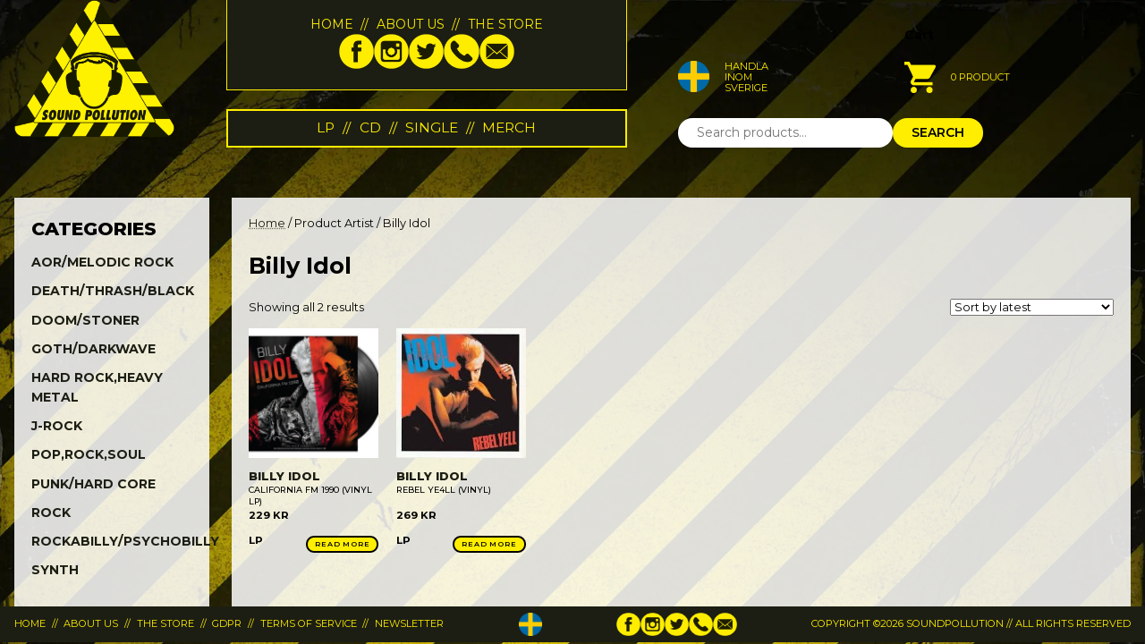

--- FILE ---
content_type: text/html; charset=UTF-8
request_url: https://soundpollution.net/artist/billy-idol/
body_size: 13666
content:
<!doctype html>
<html lang="en-US">
<head>
    <meta charset="UTF-8">
	<meta name="viewport" content="width=device-width, initial-scale=1">
    <link rel="preconnect" href="https://fonts.googleapis.com">
    <link rel="preconnect" href="https://fonts.gstatic.com" crossorigin>
    <link href="https://fonts.googleapis.com/css2?family=Montserrat:ital,wght@0,100;0,200;0,300;0,400;0,500;0,600;0,700;0,800;0,900;1,100;1,200;1,300;1,400;1,500;1,600;1,700;1,800;1,900&display=swap" rel="stylesheet">
    <meta name='robots' content='index, follow, max-image-preview:large, max-snippet:-1, max-video-preview:-1' />

	<!-- This site is optimized with the Yoast SEO plugin v26.8 - https://yoast.com/product/yoast-seo-wordpress/ -->
	<title>Billy Idol Archives - Webshop - Sound Pollution</title>
	<link rel="canonical" href="https://soundpollution.net/artist/billy-idol/" />
	<meta property="og:locale" content="en_US" />
	<meta property="og:type" content="article" />
	<meta property="og:title" content="Billy Idol Archives - Webshop - Sound Pollution" />
	<meta property="og:url" content="https://soundpollution.net/artist/billy-idol/" />
	<meta property="og:site_name" content="Webshop - Sound Pollution" />
	<meta property="og:image" content="https://soundpollution.net/wp-content/uploads/2023/04/sp-logo.png" />
	<meta property="og:image:width" content="600" />
	<meta property="og:image:height" content="513" />
	<meta property="og:image:type" content="image/png" />
	<meta name="twitter:card" content="summary_large_image" />
	<meta name="twitter:site" content="@soundpollution1" />
	<script type="application/ld+json" class="yoast-schema-graph">{"@context":"https://schema.org","@graph":[{"@type":"CollectionPage","@id":"https://soundpollution.net/artist/billy-idol/","url":"https://soundpollution.net/artist/billy-idol/","name":"Billy Idol Archives - Webshop - Sound Pollution","isPartOf":{"@id":"https://soundpollution.net/#website"},"primaryImageOfPage":{"@id":"https://soundpollution.net/artist/billy-idol/#primaryimage"},"image":{"@id":"https://soundpollution.net/artist/billy-idol/#primaryimage"},"thumbnailUrl":"https://soundpollution.net/wp-content/uploads/2025/06/CL91488.jpg","breadcrumb":{"@id":"https://soundpollution.net/artist/billy-idol/#breadcrumb"},"inLanguage":"en-US"},{"@type":"ImageObject","inLanguage":"en-US","@id":"https://soundpollution.net/artist/billy-idol/#primaryimage","url":"https://soundpollution.net/wp-content/uploads/2025/06/CL91488.jpg","contentUrl":"https://soundpollution.net/wp-content/uploads/2025/06/CL91488.jpg","width":500,"height":375},{"@type":"BreadcrumbList","@id":"https://soundpollution.net/artist/billy-idol/#breadcrumb","itemListElement":[{"@type":"ListItem","position":1,"name":"Home","item":"https://soundpollution.net/"},{"@type":"ListItem","position":2,"name":"Billy Idol"}]},{"@type":"WebSite","@id":"https://soundpollution.net/#website","url":"https://soundpollution.net/","name":"Sound Pollution, Webshop","description":"Your hard music webshop","publisher":{"@id":"https://soundpollution.net/#organization"},"alternateName":"Sound Pollution","potentialAction":[{"@type":"SearchAction","target":{"@type":"EntryPoint","urlTemplate":"https://soundpollution.net/?s={search_term_string}"},"query-input":{"@type":"PropertyValueSpecification","valueRequired":true,"valueName":"search_term_string"}}],"inLanguage":"en-US"},{"@type":"Organization","@id":"https://soundpollution.net/#organization","name":"Webshop - Sound Pollution, Your Hard Music Store","alternateName":"Sound Pollution","url":"https://soundpollution.net/","logo":{"@type":"ImageObject","inLanguage":"en-US","@id":"https://soundpollution.net/#/schema/logo/image/","url":"https://test.soundpollution.net/wp-content/uploads/2023/04/sp-logo.png","contentUrl":"https://test.soundpollution.net/wp-content/uploads/2023/04/sp-logo.png","width":600,"height":513,"caption":"Webshop - Sound Pollution, Your Hard Music Store"},"image":{"@id":"https://soundpollution.net/#/schema/logo/image/"},"sameAs":["https://www.facebook.com/soundpollution","https://x.com/soundpollution1","https://www.instagram.com/soundpollutionstore/"]}]}</script>
	<!-- / Yoast SEO plugin. -->


<script type="3fc997112fbe20d571978f67-application/javascript" id='pys-version-script'>console.log('PixelYourSite Free version 11.1.5.2');</script>
<link rel="alternate" type="application/rss+xml" title="Webshop - Sound Pollution &raquo; Billy Idol Artist Feed" href="https://soundpollution.net/artist/billy-idol/feed/" />
<style id='wp-img-auto-sizes-contain-inline-css'>
img:is([sizes=auto i],[sizes^="auto," i]){contain-intrinsic-size:3000px 1500px}
/*# sourceURL=wp-img-auto-sizes-contain-inline-css */
</style>
<link rel='stylesheet' id='font-awesome-css' href='https://soundpollution.net/wp-content/plugins/woocommerce-ajax-filters/berocket/assets/css/font-awesome.min.css?ver=6.9' media='all' />
<link rel='stylesheet' id='berocket_aapf_widget-style-css' href='https://soundpollution.net/wp-content/plugins/woocommerce-ajax-filters/assets/frontend/css/fullmain.min.css?ver=3.1.9.6' media='all' />
<style id='wp-emoji-styles-inline-css'>

	img.wp-smiley, img.emoji {
		display: inline !important;
		border: none !important;
		box-shadow: none !important;
		height: 1em !important;
		width: 1em !important;
		margin: 0 0.07em !important;
		vertical-align: -0.1em !important;
		background: none !important;
		padding: 0 !important;
	}
/*# sourceURL=wp-emoji-styles-inline-css */
</style>
<style id='wp-block-library-inline-css'>
:root{--wp-block-synced-color:#7a00df;--wp-block-synced-color--rgb:122,0,223;--wp-bound-block-color:var(--wp-block-synced-color);--wp-editor-canvas-background:#ddd;--wp-admin-theme-color:#007cba;--wp-admin-theme-color--rgb:0,124,186;--wp-admin-theme-color-darker-10:#006ba1;--wp-admin-theme-color-darker-10--rgb:0,107,160.5;--wp-admin-theme-color-darker-20:#005a87;--wp-admin-theme-color-darker-20--rgb:0,90,135;--wp-admin-border-width-focus:2px}@media (min-resolution:192dpi){:root{--wp-admin-border-width-focus:1.5px}}.wp-element-button{cursor:pointer}:root .has-very-light-gray-background-color{background-color:#eee}:root .has-very-dark-gray-background-color{background-color:#313131}:root .has-very-light-gray-color{color:#eee}:root .has-very-dark-gray-color{color:#313131}:root .has-vivid-green-cyan-to-vivid-cyan-blue-gradient-background{background:linear-gradient(135deg,#00d084,#0693e3)}:root .has-purple-crush-gradient-background{background:linear-gradient(135deg,#34e2e4,#4721fb 50%,#ab1dfe)}:root .has-hazy-dawn-gradient-background{background:linear-gradient(135deg,#faaca8,#dad0ec)}:root .has-subdued-olive-gradient-background{background:linear-gradient(135deg,#fafae1,#67a671)}:root .has-atomic-cream-gradient-background{background:linear-gradient(135deg,#fdd79a,#004a59)}:root .has-nightshade-gradient-background{background:linear-gradient(135deg,#330968,#31cdcf)}:root .has-midnight-gradient-background{background:linear-gradient(135deg,#020381,#2874fc)}:root{--wp--preset--font-size--normal:16px;--wp--preset--font-size--huge:42px}.has-regular-font-size{font-size:1em}.has-larger-font-size{font-size:2.625em}.has-normal-font-size{font-size:var(--wp--preset--font-size--normal)}.has-huge-font-size{font-size:var(--wp--preset--font-size--huge)}.has-text-align-center{text-align:center}.has-text-align-left{text-align:left}.has-text-align-right{text-align:right}.has-fit-text{white-space:nowrap!important}#end-resizable-editor-section{display:none}.aligncenter{clear:both}.items-justified-left{justify-content:flex-start}.items-justified-center{justify-content:center}.items-justified-right{justify-content:flex-end}.items-justified-space-between{justify-content:space-between}.screen-reader-text{border:0;clip-path:inset(50%);height:1px;margin:-1px;overflow:hidden;padding:0;position:absolute;width:1px;word-wrap:normal!important}.screen-reader-text:focus{background-color:#ddd;clip-path:none;color:#444;display:block;font-size:1em;height:auto;left:5px;line-height:normal;padding:15px 23px 14px;text-decoration:none;top:5px;width:auto;z-index:100000}html :where(.has-border-color){border-style:solid}html :where([style*=border-top-color]){border-top-style:solid}html :where([style*=border-right-color]){border-right-style:solid}html :where([style*=border-bottom-color]){border-bottom-style:solid}html :where([style*=border-left-color]){border-left-style:solid}html :where([style*=border-width]){border-style:solid}html :where([style*=border-top-width]){border-top-style:solid}html :where([style*=border-right-width]){border-right-style:solid}html :where([style*=border-bottom-width]){border-bottom-style:solid}html :where([style*=border-left-width]){border-left-style:solid}html :where(img[class*=wp-image-]){height:auto;max-width:100%}:where(figure){margin:0 0 1em}html :where(.is-position-sticky){--wp-admin--admin-bar--position-offset:var(--wp-admin--admin-bar--height,0px)}@media screen and (max-width:600px){html :where(.is-position-sticky){--wp-admin--admin-bar--position-offset:0px}}

/*# sourceURL=wp-block-library-inline-css */
</style><link rel='stylesheet' id='wc-blocks-style-css' href='https://soundpollution.net/wp-content/plugins/woocommerce/assets/client/blocks/wc-blocks.css?ver=wc-10.4.3' media='all' />
<style id='global-styles-inline-css'>
:root{--wp--preset--aspect-ratio--square: 1;--wp--preset--aspect-ratio--4-3: 4/3;--wp--preset--aspect-ratio--3-4: 3/4;--wp--preset--aspect-ratio--3-2: 3/2;--wp--preset--aspect-ratio--2-3: 2/3;--wp--preset--aspect-ratio--16-9: 16/9;--wp--preset--aspect-ratio--9-16: 9/16;--wp--preset--color--black: #000000;--wp--preset--color--cyan-bluish-gray: #abb8c3;--wp--preset--color--white: #ffffff;--wp--preset--color--pale-pink: #f78da7;--wp--preset--color--vivid-red: #cf2e2e;--wp--preset--color--luminous-vivid-orange: #ff6900;--wp--preset--color--luminous-vivid-amber: #fcb900;--wp--preset--color--light-green-cyan: #7bdcb5;--wp--preset--color--vivid-green-cyan: #00d084;--wp--preset--color--pale-cyan-blue: #8ed1fc;--wp--preset--color--vivid-cyan-blue: #0693e3;--wp--preset--color--vivid-purple: #9b51e0;--wp--preset--gradient--vivid-cyan-blue-to-vivid-purple: linear-gradient(135deg,rgb(6,147,227) 0%,rgb(155,81,224) 100%);--wp--preset--gradient--light-green-cyan-to-vivid-green-cyan: linear-gradient(135deg,rgb(122,220,180) 0%,rgb(0,208,130) 100%);--wp--preset--gradient--luminous-vivid-amber-to-luminous-vivid-orange: linear-gradient(135deg,rgb(252,185,0) 0%,rgb(255,105,0) 100%);--wp--preset--gradient--luminous-vivid-orange-to-vivid-red: linear-gradient(135deg,rgb(255,105,0) 0%,rgb(207,46,46) 100%);--wp--preset--gradient--very-light-gray-to-cyan-bluish-gray: linear-gradient(135deg,rgb(238,238,238) 0%,rgb(169,184,195) 100%);--wp--preset--gradient--cool-to-warm-spectrum: linear-gradient(135deg,rgb(74,234,220) 0%,rgb(151,120,209) 20%,rgb(207,42,186) 40%,rgb(238,44,130) 60%,rgb(251,105,98) 80%,rgb(254,248,76) 100%);--wp--preset--gradient--blush-light-purple: linear-gradient(135deg,rgb(255,206,236) 0%,rgb(152,150,240) 100%);--wp--preset--gradient--blush-bordeaux: linear-gradient(135deg,rgb(254,205,165) 0%,rgb(254,45,45) 50%,rgb(107,0,62) 100%);--wp--preset--gradient--luminous-dusk: linear-gradient(135deg,rgb(255,203,112) 0%,rgb(199,81,192) 50%,rgb(65,88,208) 100%);--wp--preset--gradient--pale-ocean: linear-gradient(135deg,rgb(255,245,203) 0%,rgb(182,227,212) 50%,rgb(51,167,181) 100%);--wp--preset--gradient--electric-grass: linear-gradient(135deg,rgb(202,248,128) 0%,rgb(113,206,126) 100%);--wp--preset--gradient--midnight: linear-gradient(135deg,rgb(2,3,129) 0%,rgb(40,116,252) 100%);--wp--preset--font-size--small: 13px;--wp--preset--font-size--medium: 20px;--wp--preset--font-size--large: 36px;--wp--preset--font-size--x-large: 42px;--wp--preset--spacing--20: 0.44rem;--wp--preset--spacing--30: 0.67rem;--wp--preset--spacing--40: 1rem;--wp--preset--spacing--50: 1.5rem;--wp--preset--spacing--60: 2.25rem;--wp--preset--spacing--70: 3.38rem;--wp--preset--spacing--80: 5.06rem;--wp--preset--shadow--natural: 6px 6px 9px rgba(0, 0, 0, 0.2);--wp--preset--shadow--deep: 12px 12px 50px rgba(0, 0, 0, 0.4);--wp--preset--shadow--sharp: 6px 6px 0px rgba(0, 0, 0, 0.2);--wp--preset--shadow--outlined: 6px 6px 0px -3px rgb(255, 255, 255), 6px 6px rgb(0, 0, 0);--wp--preset--shadow--crisp: 6px 6px 0px rgb(0, 0, 0);}:where(.is-layout-flex){gap: 0.5em;}:where(.is-layout-grid){gap: 0.5em;}body .is-layout-flex{display: flex;}.is-layout-flex{flex-wrap: wrap;align-items: center;}.is-layout-flex > :is(*, div){margin: 0;}body .is-layout-grid{display: grid;}.is-layout-grid > :is(*, div){margin: 0;}:where(.wp-block-columns.is-layout-flex){gap: 2em;}:where(.wp-block-columns.is-layout-grid){gap: 2em;}:where(.wp-block-post-template.is-layout-flex){gap: 1.25em;}:where(.wp-block-post-template.is-layout-grid){gap: 1.25em;}.has-black-color{color: var(--wp--preset--color--black) !important;}.has-cyan-bluish-gray-color{color: var(--wp--preset--color--cyan-bluish-gray) !important;}.has-white-color{color: var(--wp--preset--color--white) !important;}.has-pale-pink-color{color: var(--wp--preset--color--pale-pink) !important;}.has-vivid-red-color{color: var(--wp--preset--color--vivid-red) !important;}.has-luminous-vivid-orange-color{color: var(--wp--preset--color--luminous-vivid-orange) !important;}.has-luminous-vivid-amber-color{color: var(--wp--preset--color--luminous-vivid-amber) !important;}.has-light-green-cyan-color{color: var(--wp--preset--color--light-green-cyan) !important;}.has-vivid-green-cyan-color{color: var(--wp--preset--color--vivid-green-cyan) !important;}.has-pale-cyan-blue-color{color: var(--wp--preset--color--pale-cyan-blue) !important;}.has-vivid-cyan-blue-color{color: var(--wp--preset--color--vivid-cyan-blue) !important;}.has-vivid-purple-color{color: var(--wp--preset--color--vivid-purple) !important;}.has-black-background-color{background-color: var(--wp--preset--color--black) !important;}.has-cyan-bluish-gray-background-color{background-color: var(--wp--preset--color--cyan-bluish-gray) !important;}.has-white-background-color{background-color: var(--wp--preset--color--white) !important;}.has-pale-pink-background-color{background-color: var(--wp--preset--color--pale-pink) !important;}.has-vivid-red-background-color{background-color: var(--wp--preset--color--vivid-red) !important;}.has-luminous-vivid-orange-background-color{background-color: var(--wp--preset--color--luminous-vivid-orange) !important;}.has-luminous-vivid-amber-background-color{background-color: var(--wp--preset--color--luminous-vivid-amber) !important;}.has-light-green-cyan-background-color{background-color: var(--wp--preset--color--light-green-cyan) !important;}.has-vivid-green-cyan-background-color{background-color: var(--wp--preset--color--vivid-green-cyan) !important;}.has-pale-cyan-blue-background-color{background-color: var(--wp--preset--color--pale-cyan-blue) !important;}.has-vivid-cyan-blue-background-color{background-color: var(--wp--preset--color--vivid-cyan-blue) !important;}.has-vivid-purple-background-color{background-color: var(--wp--preset--color--vivid-purple) !important;}.has-black-border-color{border-color: var(--wp--preset--color--black) !important;}.has-cyan-bluish-gray-border-color{border-color: var(--wp--preset--color--cyan-bluish-gray) !important;}.has-white-border-color{border-color: var(--wp--preset--color--white) !important;}.has-pale-pink-border-color{border-color: var(--wp--preset--color--pale-pink) !important;}.has-vivid-red-border-color{border-color: var(--wp--preset--color--vivid-red) !important;}.has-luminous-vivid-orange-border-color{border-color: var(--wp--preset--color--luminous-vivid-orange) !important;}.has-luminous-vivid-amber-border-color{border-color: var(--wp--preset--color--luminous-vivid-amber) !important;}.has-light-green-cyan-border-color{border-color: var(--wp--preset--color--light-green-cyan) !important;}.has-vivid-green-cyan-border-color{border-color: var(--wp--preset--color--vivid-green-cyan) !important;}.has-pale-cyan-blue-border-color{border-color: var(--wp--preset--color--pale-cyan-blue) !important;}.has-vivid-cyan-blue-border-color{border-color: var(--wp--preset--color--vivid-cyan-blue) !important;}.has-vivid-purple-border-color{border-color: var(--wp--preset--color--vivid-purple) !important;}.has-vivid-cyan-blue-to-vivid-purple-gradient-background{background: var(--wp--preset--gradient--vivid-cyan-blue-to-vivid-purple) !important;}.has-light-green-cyan-to-vivid-green-cyan-gradient-background{background: var(--wp--preset--gradient--light-green-cyan-to-vivid-green-cyan) !important;}.has-luminous-vivid-amber-to-luminous-vivid-orange-gradient-background{background: var(--wp--preset--gradient--luminous-vivid-amber-to-luminous-vivid-orange) !important;}.has-luminous-vivid-orange-to-vivid-red-gradient-background{background: var(--wp--preset--gradient--luminous-vivid-orange-to-vivid-red) !important;}.has-very-light-gray-to-cyan-bluish-gray-gradient-background{background: var(--wp--preset--gradient--very-light-gray-to-cyan-bluish-gray) !important;}.has-cool-to-warm-spectrum-gradient-background{background: var(--wp--preset--gradient--cool-to-warm-spectrum) !important;}.has-blush-light-purple-gradient-background{background: var(--wp--preset--gradient--blush-light-purple) !important;}.has-blush-bordeaux-gradient-background{background: var(--wp--preset--gradient--blush-bordeaux) !important;}.has-luminous-dusk-gradient-background{background: var(--wp--preset--gradient--luminous-dusk) !important;}.has-pale-ocean-gradient-background{background: var(--wp--preset--gradient--pale-ocean) !important;}.has-electric-grass-gradient-background{background: var(--wp--preset--gradient--electric-grass) !important;}.has-midnight-gradient-background{background: var(--wp--preset--gradient--midnight) !important;}.has-small-font-size{font-size: var(--wp--preset--font-size--small) !important;}.has-medium-font-size{font-size: var(--wp--preset--font-size--medium) !important;}.has-large-font-size{font-size: var(--wp--preset--font-size--large) !important;}.has-x-large-font-size{font-size: var(--wp--preset--font-size--x-large) !important;}
/*# sourceURL=global-styles-inline-css */
</style>

<style id='classic-theme-styles-inline-css'>
/*! This file is auto-generated */
.wp-block-button__link{color:#fff;background-color:#32373c;border-radius:9999px;box-shadow:none;text-decoration:none;padding:calc(.667em + 2px) calc(1.333em + 2px);font-size:1.125em}.wp-block-file__button{background:#32373c;color:#fff;text-decoration:none}
/*# sourceURL=/wp-includes/css/classic-themes.min.css */
</style>
<link rel='stylesheet' id='widgetopts-styles-css' href='https://soundpollution.net/wp-content/plugins/widget-options/assets/css/widget-options.css?ver=4.1.3' media='all' />
<link rel='stylesheet' id='woocommerce-layout-css' href='https://soundpollution.net/wp-content/plugins/woocommerce/assets/css/woocommerce-layout.css?ver=10.4.3' media='all' />
<link rel='stylesheet' id='woocommerce-smallscreen-css' href='https://soundpollution.net/wp-content/plugins/woocommerce/assets/css/woocommerce-smallscreen.css?ver=10.4.3' media='only screen and (max-width: 768px)' />
<link rel='stylesheet' id='woocommerce-general-css' href='https://soundpollution.net/wp-content/plugins/woocommerce/assets/css/woocommerce.css?ver=10.4.3' media='all' />
<style id='woocommerce-inline-inline-css'>
.woocommerce form .form-row .required { visibility: visible; }
/*# sourceURL=woocommerce-inline-inline-css */
</style>
<link rel='stylesheet' id='sp-normalize-css' href='https://soundpollution.net/wp-content/themes/soundpollution/css/normalize.css?ver=6.9' media='all' />
<link rel='stylesheet' id='sp-base-css' href='https://soundpollution.net/wp-content/themes/soundpollution/css/base.css?ver=6.9' media='all' />
<link rel='stylesheet' id='sp-blocks-css' href='https://soundpollution.net/wp-content/themes/soundpollution/css/common.css?ver=6.9' media='all' />
<link rel='stylesheet' id='sp-theme-css' href='https://soundpollution.net/wp-content/themes/soundpollution/style.css?ver=6.9' media='all' />
<link rel='stylesheet' id='relevanssi-live-search-css' href='https://soundpollution.net/wp-content/plugins/relevanssi-live-ajax-search/assets/styles/style.css?ver=2.5' media='all' />
<link rel='stylesheet' id='soundpol-woocommerce-style-css' href='https://soundpollution.net/wp-content/themes/soundpollution/css/woocommerce.css?ver=6.9' media='all' />
<link rel='stylesheet' id='cwginstock_frontend_css-css' href='https://soundpollution.net/wp-content/plugins/back-in-stock-notifier-for-woocommerce/assets/css/frontend.min.css?ver=6.3.1' media='' />
<link rel='stylesheet' id='cwginstock_bootstrap-css' href='https://soundpollution.net/wp-content/plugins/back-in-stock-notifier-for-woocommerce/assets/css/bootstrap.min.css?ver=6.3.1' media='' />
<!--n2css--><!--n2js--><script id="jquery-core-js-extra" type="3fc997112fbe20d571978f67-text/javascript">
var pysFacebookRest = {"restApiUrl":"https://soundpollution.net/wp-json/pys-facebook/v1/event","debug":""};
//# sourceURL=jquery-core-js-extra
</script>
<script src="https://soundpollution.net/wp-includes/js/jquery/jquery.min.js?ver=3.7.1" id="jquery-core-js" type="3fc997112fbe20d571978f67-text/javascript"></script>
<script src="https://soundpollution.net/wp-includes/js/jquery/jquery-migrate.min.js?ver=3.4.1" id="jquery-migrate-js" type="3fc997112fbe20d571978f67-text/javascript"></script>
<script src="https://soundpollution.net/wp-content/plugins/woocommerce/assets/js/jquery-blockui/jquery.blockUI.min.js?ver=2.7.0-wc.10.4.3" id="wc-jquery-blockui-js" data-wp-strategy="defer" type="3fc997112fbe20d571978f67-text/javascript"></script>
<script id="wc-add-to-cart-js-extra" type="3fc997112fbe20d571978f67-text/javascript">
var wc_add_to_cart_params = {"ajax_url":"/wp-admin/admin-ajax.php","wc_ajax_url":"/?wc-ajax=%%endpoint%%","i18n_view_cart":"View cart","cart_url":"https://soundpollution.net/cart/","is_cart":"","cart_redirect_after_add":"no"};
//# sourceURL=wc-add-to-cart-js-extra
</script>
<script src="https://soundpollution.net/wp-content/plugins/woocommerce/assets/js/frontend/add-to-cart.min.js?ver=10.4.3" id="wc-add-to-cart-js" defer data-wp-strategy="defer" type="3fc997112fbe20d571978f67-text/javascript"></script>
<script src="https://soundpollution.net/wp-content/plugins/woocommerce/assets/js/js-cookie/js.cookie.min.js?ver=2.1.4-wc.10.4.3" id="wc-js-cookie-js" defer data-wp-strategy="defer" type="3fc997112fbe20d571978f67-text/javascript"></script>
<script id="woocommerce-js-extra" type="3fc997112fbe20d571978f67-text/javascript">
var woocommerce_params = {"ajax_url":"/wp-admin/admin-ajax.php","wc_ajax_url":"/?wc-ajax=%%endpoint%%","i18n_password_show":"Show password","i18n_password_hide":"Hide password"};
//# sourceURL=woocommerce-js-extra
</script>
<script src="https://soundpollution.net/wp-content/plugins/woocommerce/assets/js/frontend/woocommerce.min.js?ver=10.4.3" id="woocommerce-js" defer data-wp-strategy="defer" type="3fc997112fbe20d571978f67-text/javascript"></script>
<script src="https://soundpollution.net/wp-content/plugins/pixelyoursite/dist/scripts/jquery.bind-first-0.2.3.min.js?ver=0.2.3" id="jquery-bind-first-js" type="3fc997112fbe20d571978f67-text/javascript"></script>
<script src="https://soundpollution.net/wp-content/plugins/pixelyoursite/dist/scripts/js.cookie-2.1.3.min.js?ver=2.1.3" id="js-cookie-pys-js" type="3fc997112fbe20d571978f67-text/javascript"></script>
<script src="https://soundpollution.net/wp-content/plugins/pixelyoursite/dist/scripts/tld.min.js?ver=2.3.1" id="js-tld-js" type="3fc997112fbe20d571978f67-text/javascript"></script>
<script id="pys-js-extra" type="3fc997112fbe20d571978f67-text/javascript">
var pysOptions = {"staticEvents":{"facebook":{"init_event":[{"delay":0,"type":"static","ajaxFire":false,"name":"PageView","pixelIds":["777481301245377"],"eventID":"9527bf6d-35ad-452e-b4b1-5d82372ac049","params":{"page_title":"Billy Idol","post_type":"pa_artist","post_id":7394,"plugin":"PixelYourSite","user_role":"guest","event_url":"soundpollution.net/artist/billy-idol/"},"e_id":"init_event","ids":[],"hasTimeWindow":false,"timeWindow":0,"woo_order":"","edd_order":""}]}},"dynamicEvents":[],"triggerEvents":[],"triggerEventTypes":[],"facebook":{"pixelIds":["777481301245377"],"advancedMatching":[],"advancedMatchingEnabled":true,"removeMetadata":true,"wooVariableAsSimple":false,"serverApiEnabled":true,"wooCRSendFromServer":false,"send_external_id":null,"enabled_medical":false,"do_not_track_medical_param":["event_url","post_title","page_title","landing_page","content_name","categories","category_name","tags"],"meta_ldu":false},"debug":"","siteUrl":"https://soundpollution.net","ajaxUrl":"https://soundpollution.net/wp-admin/admin-ajax.php","ajax_event":"86238c0634","enable_remove_download_url_param":"1","cookie_duration":"7","last_visit_duration":"60","enable_success_send_form":"","ajaxForServerEvent":"1","ajaxForServerStaticEvent":"1","useSendBeacon":"1","send_external_id":"1","external_id_expire":"180","track_cookie_for_subdomains":"1","google_consent_mode":"1","gdpr":{"ajax_enabled":false,"all_disabled_by_api":false,"facebook_disabled_by_api":false,"analytics_disabled_by_api":false,"google_ads_disabled_by_api":false,"pinterest_disabled_by_api":false,"bing_disabled_by_api":false,"reddit_disabled_by_api":false,"externalID_disabled_by_api":false,"facebook_prior_consent_enabled":true,"analytics_prior_consent_enabled":true,"google_ads_prior_consent_enabled":null,"pinterest_prior_consent_enabled":true,"bing_prior_consent_enabled":true,"cookiebot_integration_enabled":false,"cookiebot_facebook_consent_category":"marketing","cookiebot_analytics_consent_category":"statistics","cookiebot_tiktok_consent_category":"marketing","cookiebot_google_ads_consent_category":"marketing","cookiebot_pinterest_consent_category":"marketing","cookiebot_bing_consent_category":"marketing","consent_magic_integration_enabled":false,"real_cookie_banner_integration_enabled":false,"cookie_notice_integration_enabled":false,"cookie_law_info_integration_enabled":false,"analytics_storage":{"enabled":true,"value":"granted","filter":false},"ad_storage":{"enabled":true,"value":"granted","filter":false},"ad_user_data":{"enabled":true,"value":"granted","filter":false},"ad_personalization":{"enabled":true,"value":"granted","filter":false}},"cookie":{"disabled_all_cookie":false,"disabled_start_session_cookie":false,"disabled_advanced_form_data_cookie":false,"disabled_landing_page_cookie":false,"disabled_first_visit_cookie":false,"disabled_trafficsource_cookie":false,"disabled_utmTerms_cookie":false,"disabled_utmId_cookie":false},"tracking_analytics":{"TrafficSource":"direct","TrafficLanding":"undefined","TrafficUtms":[],"TrafficUtmsId":[]},"GATags":{"ga_datalayer_type":"default","ga_datalayer_name":"dataLayerPYS"},"woo":{"enabled":true,"enabled_save_data_to_orders":true,"addToCartOnButtonEnabled":true,"addToCartOnButtonValueEnabled":true,"addToCartOnButtonValueOption":"price","singleProductId":null,"removeFromCartSelector":"form.woocommerce-cart-form .remove","addToCartCatchMethod":"add_cart_hook","is_order_received_page":false,"containOrderId":false},"edd":{"enabled":false},"cache_bypass":"1769338385"};
//# sourceURL=pys-js-extra
</script>
<script src="https://soundpollution.net/wp-content/plugins/pixelyoursite/dist/scripts/public.js?ver=11.1.5.2" id="pys-js" type="3fc997112fbe20d571978f67-text/javascript"></script>
<link rel="https://api.w.org/" href="https://soundpollution.net/wp-json/" /><link rel="EditURI" type="application/rsd+xml" title="RSD" href="https://soundpollution.net/xmlrpc.php?rsd" />
<meta name="generator" content="WordPress 6.9" />
<meta name="generator" content="WooCommerce 10.4.3" />
<meta name="facebook-domain-verification" content="o8kclqle4i6ov13dnl0c5m6i9g6kzi" /><meta name="generator" content="webp-uploads 2.6.1">
<style>
    body.single-product div.product .summary .product_meta .posted_in{display:none!important;}
  </style>	<noscript><style>.woocommerce-product-gallery{ opacity: 1 !important; }</style></noscript>
	<link rel="icon" href="https://soundpollution.net/wp-content/uploads/2023/04/cropped-ikon-sp-1-32x32.png" sizes="32x32" />
<link rel="icon" href="https://soundpollution.net/wp-content/uploads/2023/04/cropped-ikon-sp-1-192x192.png" sizes="192x192" />
<link rel="apple-touch-icon" href="https://soundpollution.net/wp-content/uploads/2023/04/cropped-ikon-sp-1-180x180.png" />
<meta name="msapplication-TileImage" content="https://soundpollution.net/wp-content/uploads/2023/04/cropped-ikon-sp-1-270x270.png" />
</head>

<body class="archive tax-pa_artist term-billy-idol term-7394 wp-custom-logo wp-theme-soundpollution theme-soundpollution woocommerce woocommerce-page woocommerce-no-js">
        <div id="page">
        <header id="mainheader" class="site-header o-wrap">
            <div class="i-wrap">
                <div class="logo">
                                            <a href="https://soundpollution.net/" class="custom-logo-link" rel="home"><img width="600" height="513" src="https://soundpollution.net/wp-content/uploads/2025/05/sp-logo.png" class="custom-logo" alt="Webshop &#8211; Sound Pollution" decoding="async" fetchpriority="high" srcset="https://soundpollution.net/wp-content/uploads/2025/05/sp-logo.png 600w, https://soundpollution.net/wp-content/uploads/2025/05/sp-logo-300x257.png 300w" sizes="(max-width: 600px) 100vw, 600px" /></a>                                    </div>

                <div class="top-menu">
                    <div class="menu-wrap"><ul id="top-menu" class="menu"><li id="menu-item-85" class="menu-item menu-item-type-post_type menu-item-object-page menu-item-85"><a href="https://soundpollution.net/shop/">Home</a></li>
<li id="menu-item-84" class="menu-item menu-item-type-post_type menu-item-object-page menu-item-84"><a href="https://soundpollution.net/about-us/">About us</a></li>
<li id="menu-item-77620" class="menu-item menu-item-type-post_type menu-item-object-page menu-item-77620"><a href="https://soundpollution.net/the-store/">The Store</a></li>
</ul></div>
                                                                <ul class="icons">
                                                            <li><a href="https://www.facebook.com/soundpollution" class="" title="Facebook" target="_blank"><img src="https://soundpollution.net/wp-content/uploads/2023/06/ikon_fb.png" alt="Follow Soundpollution on Facebook"></a></li>
                                                            <li><a href="https://www.instagram.com/soundpollutionstore/?hl=sv" class="" title="Instagram" target="_blank"><img src="https://soundpollution.net/wp-content/uploads/2023/06/ikon_insta.png" alt="Follow Soundpollution on Instagram"></a></li>
                                                            <li><a href="https://twitter.com/soundpollution1" class="" title="Twitter/X" target="_blank"><img src="https://soundpollution.net/wp-content/uploads/2023/06/ikon_twitter.png" alt="Follow Soundpollution on X / Twitter"></a></li>
                                                            <li><a href="tel:+468106660" class="" title="Phone"><img src="https://soundpollution.net/wp-content/uploads/2023/06/ikon_telefon.png" alt="Call Soundpollution"></a></li>
                                                            <li><a href="/cdn-cgi/l/email-protection#4e213c2a2b3c0e3d213b202a3e2122223b3a272120603d2b" class="" title="Email"><img src="https://soundpollution.net/wp-content/uploads/2023/06/ikon_mail.png" alt="Send an email to Soundpollution"></a></li>
                                                    </ul>
                    
                </div>
                <div class="main-menu">
                    <div class="menu-wrap"><ul id="main-menu" class="menu"><li id="menu-item-59856" class="menu-item menu-item-type-taxonomy menu-item-object-product_cat menu-item-59856"><a href="https://soundpollution.net/product-category/lp-enf3/">LP</a></li>
<li id="menu-item-59855" class="menu-item menu-item-type-taxonomy menu-item-object-product_cat menu-item-59855"><a href="https://soundpollution.net/product-category/cd-enf2/">CD</a></li>
<li id="menu-item-59858" class="menu-item menu-item-type-taxonomy menu-item-object-product_cat menu-item-59858"><a href="https://soundpollution.net/product-category/singel-enf4/">Single</a></li>
<li id="menu-item-59857" class="menu-item menu-item-type-taxonomy menu-item-object-product_cat menu-item-59857"><a href="https://soundpollution.net/product-category/merchandise-enf5/">Merch</a></li>
</ul></div>                </div>
                <div class="widgets">
                    <div id="custom_html-2" class="widget_text widget widget_custom_html"><div class="textwidget custom-html-widget"><div class="wpml-ls-sidebars-et_pb_widget_area_1 wpml-ls wpml-ls-legacy-list-vertical">
<ul>
<li class="wpml-ls-slot-et_pb_widget_area_1 wpml-ls-item wpml-ls-item-sv wpml-ls-first-item wpml-ls-last-item wpml-ls-item-legacy-list-vertical">
<a href="https://www.soundpollution.se/" target="_blank" class="wpml-ls-link">
<span class="wpml-ls-native" lang="en" style="line-height: 1.1;">Handla<br> inom<br> Sverige</span></a>
</li>
</ul>
</div></div></div><div id="woocommerce_widget_cart-3" class="widget woocommerce widget_shopping_cart"><h4 class="widgettitle">Cart</h2><div class="widget_shopping_cart_content"></div></div><div id="woocommerce_product_search-2" class="widget woocommerce widget_product_search"><form role="search" method="get" class="woocommerce-product-search" action="https://soundpollution.net/">
	<label class="screen-reader-text" for="woocommerce-product-search-field-0">Search for:</label>
	<input type="search" id="woocommerce-product-search-field-0" class="search-field" placeholder="Search products&hellip;" value="" name="s" data-rlvlive="true" data-rlvparentel="#rlvlive_1" data-rlvconfig="default" />
	<button type="submit" value="Search" class="">Search</button>
	<input type="hidden" name="post_type" value="product" />
<span class="relevanssi-live-search-instructions">When autocomplete results are available use up and down arrows to review and enter to go to the desired page. Touch device users, explore by touch or with swipe gestures.</span><div id="rlvlive_1"></div></form>
</div>                    <button class="mobile-toggle" type="button">
                        <span class="line"></span>
                        <span class="line"></span>
                        <span class="line"></span>
                    </button>
                </div>
            </div>

            <div class="mobile-menu-wrap o-wrap">
                <button type="button" class="close-menu"></button>

                <div class="mobile-menu-row mobile-menu-top">
                    <div id="woocommerce_product_search-3" class="widget woocommerce widget_product_search"><form role="search" method="get" class="woocommerce-product-search" action="https://soundpollution.net/">
	<label class="screen-reader-text" for="woocommerce-product-search-field-1">Search for:</label>
	<input type="search" id="woocommerce-product-search-field-1" class="search-field" placeholder="Search products&hellip;" value="" name="s" data-rlvlive="true" data-rlvparentel="#rlvlive_2" data-rlvconfig="default" />
	<button type="submit" value="Search" class="">Search</button>
	<input type="hidden" name="post_type" value="product" />
<span class="relevanssi-live-search-instructions">When autocomplete results are available use up and down arrows to review and enter to go to the desired page. Touch device users, explore by touch or with swipe gestures.</span><div id="rlvlive_2"></div></form>
</div>                </div>

                <div class="mobile-menu-row mobile-menu-center">
                    <div id="nav_menu-6" class="widget widget_nav_menu"><div class="menu-main-menu-container"><ul id="menu-main-menu" class="menu"><li class="menu-item menu-item-type-post_type menu-item-object-page menu-item-85"><a href="https://soundpollution.net/shop/">Home</a></li>
<li class="menu-item menu-item-type-post_type menu-item-object-page menu-item-84"><a href="https://soundpollution.net/about-us/">About us</a></li>
<li class="menu-item menu-item-type-post_type menu-item-object-page menu-item-77620"><a href="https://soundpollution.net/the-store/">The Store</a></li>
</ul></div></div><div id="nav_menu-7" class="widget widget_nav_menu"><div class="menu-category-container"><ul id="menu-category" class="menu"><li class="menu-item menu-item-type-taxonomy menu-item-object-product_cat menu-item-59856"><a href="https://soundpollution.net/product-category/lp-enf3/">LP</a></li>
<li class="menu-item menu-item-type-taxonomy menu-item-object-product_cat menu-item-59855"><a href="https://soundpollution.net/product-category/cd-enf2/">CD</a></li>
<li class="menu-item menu-item-type-taxonomy menu-item-object-product_cat menu-item-59858"><a href="https://soundpollution.net/product-category/singel-enf4/">Single</a></li>
<li class="menu-item menu-item-type-taxonomy menu-item-object-product_cat menu-item-59857"><a href="https://soundpollution.net/product-category/merchandise-enf5/">Merch</a></li>
</ul></div></div><div id="nav_menu-8" class="widget widget_nav_menu"><div class="menu-user-menu-container"><ul id="menu-user-menu" class="menu"><li id="menu-item-93" class="menu-item menu-item-type-post_type menu-item-object-page menu-item-93"><a href="https://soundpollution.net/my-account/">My account</a></li>
</ul></div></div>                </div>

                <div class="mobile-menu-row mobile-menu-bottom">
                    <div id="custom_html-4" class="widget_text widget widget_custom_html"><div class="textwidget custom-html-widget"><div class="wpml-ls-sidebars-et_pb_widget_area_1 wpml-ls wpml-ls-legacy-list-vertical">
<ul>
<li class="wpml-ls-slot-et_pb_widget_area_1 wpml-ls-item wpml-ls-item-sv wpml-ls-first-item wpml-ls-last-item wpml-ls-item-legacy-list-vertical">
<a href="https://www.soundpollution.se/" target="_blank" class="wpml-ls-link">
<span class="wpml-ls-native" lang="en" style="line-height: 1.1;">Handla<br> inom<br> Sverige</span></a>
</li>
</ul>
</div></div></div>                                                                <ul class="icons">
                                                            <li><a href="https://www.facebook.com/soundpollution" class="" title="Facebook" target="_blank"><img src="https://soundpollution.net/wp-content/uploads/2023/06/ikon_fb.png" alt="Follow Soundpollution on Facebook"></a></li>
                                                            <li><a href="https://www.instagram.com/soundpollutionstore/?hl=sv" class="" title="Instagram" target="_blank"><img src="https://soundpollution.net/wp-content/uploads/2023/06/ikon_insta.png" alt="Follow Soundpollution on Instagram"></a></li>
                                                            <li><a href="https://twitter.com/soundpollution1" class="" title="Twitter/X" target="_blank"><img src="https://soundpollution.net/wp-content/uploads/2023/06/ikon_twitter.png" alt="Follow Soundpollution on X / Twitter"></a></li>
                                                            <li><a href="tel:+468106660" class="" title="Phone"><img src="https://soundpollution.net/wp-content/uploads/2023/06/ikon_telefon.png" alt="Call Soundpollution"></a></li>
                                                            <li><a href="/cdn-cgi/l/email-protection#97f8e5f3f2e5d7e4f8e2f9f3e7f8fbfbe2e3fef8f9b9e4f2" class="" title="Email"><img src="https://soundpollution.net/wp-content/uploads/2023/06/ikon_mail.png" alt="Send an email to Soundpollution"></a></li>
                                                    </ul>
                                    </div>
            </div>
        </header>

        <div class="shop-area o-wrap"><div class="i-wrap"><div id="primary" class="content-area"><main id="main" class="site-main" role="main"><nav class="woocommerce-breadcrumb" aria-label="Breadcrumb"><a href="https://soundpollution.net">Home</a>&nbsp;&#47;&nbsp;Product Artist&nbsp;&#47;&nbsp;Billy Idol</nav><header class="woocommerce-products-header">
			<h1 class="woocommerce-products-header__title page-title">Billy Idol</h1>
	
	</header>
<div class="woocommerce-notices-wrapper"></div><p class="woocommerce-result-count" role="alert" aria-relevant="all" data-is-sorted-by="true">
	Showing all 2 results<span class="screen-reader-text">Sorted by latest</span></p>
<form class="woocommerce-ordering" method="get">
		<select
		name="orderby"
		class="orderby"
					aria-label="Shop order"
			>
					<option value="popularity" >Sort by popularity</option>
					<option value="date"  selected='selected'>Sort by latest</option>
					<option value="price" >Sort by price: low to high</option>
					<option value="price-desc" >Sort by price: high to low</option>
			</select>
	<input type="hidden" name="paged" value="1" />
	</form>
<ul class="products columns-6">
<li class="product type-product post-72487 status-publish first outofstock product_cat-lp-enf3 product_cat-rock-eny-f1 has-post-thumbnail taxable shipping-taxable purchasable product-type-simple">
	<a href="https://soundpollution.net/product/california-fm-1990-vinyl-lp/" class="woocommerce-LoopProduct-link woocommerce-loop-product__link"><span class="et_shop_image"><img width="300" height="300" src="https://soundpollution.net/wp-content/uploads/2025/06/CL91488-300x300.jpg" class="attachment-woocommerce_thumbnail size-woocommerce_thumbnail" alt="California FM 1990 (Vinyl LP)" decoding="async" srcset="https://soundpollution.net/wp-content/uploads/2025/06/CL91488-300x300.jpg 300w, https://soundpollution.net/wp-content/uploads/2025/06/CL91488-150x150.jpg 150w, https://soundpollution.net/wp-content/uploads/2025/06/CL91488-100x100.jpg 100w" sizes="(max-width: 300px) 100vw, 300px" /></span><h2 class="woocommerce-loop-product__title">California FM 1990 (Vinyl LP)</h2><h2 class="product-album">Billy Idol</h2>
	<span class="price"><span class="woocommerce-Price-amount amount"><bdi>229&nbsp;<span class="woocommerce-Price-currencySymbol">&#107;&#114;</span></bdi></span></span>
</a><div class="product-archive-footer"><div class="product-format">LP</div><a href="https://soundpollution.net/product/california-fm-1990-vinyl-lp/" aria-describedby="woocommerce_loop_add_to_cart_link_describedby_72487" data-quantity="1" class="button product_type_simple" data-product_id="72487" data-product_sku="CL91488" aria-label="Read more about &ldquo;California FM 1990 (Vinyl LP)&rdquo;" rel="nofollow" data-success_message="">Read more</a>	<span id="woocommerce_loop_add_to_cart_link_describedby_72487" class="screen-reader-text">
			</span>
</div></li>
<li class="product type-product post-52335 status-publish outofstock product_cat-lp-enf3 product_cat-poprocksoul-enp-f1 has-post-thumbnail taxable shipping-taxable purchasable product-type-simple">
	<a href="https://soundpollution.net/product/rebel-ye4ll-vinyl/" class="woocommerce-LoopProduct-link woocommerce-loop-product__link"><span class="et_shop_image"><img width="225" height="225" src="https://soundpollution.net/wp-content/uploads/2025/06/UNI04060255736341.jpg" class="attachment-woocommerce_thumbnail size-woocommerce_thumbnail" alt="Rebel Ye4ll (vinyl)" decoding="async" srcset="https://soundpollution.net/wp-content/uploads/2025/06/UNI04060255736341.jpg 225w, https://soundpollution.net/wp-content/uploads/2025/06/UNI04060255736341-150x150.jpg 150w, https://soundpollution.net/wp-content/uploads/2025/06/UNI04060255736341-100x100.jpg 100w" sizes="(max-width: 225px) 100vw, 225px" /></span><h2 class="woocommerce-loop-product__title">Rebel Ye4ll (vinyl)</h2><h2 class="product-album">Billy Idol</h2>
	<span class="price"><span class="woocommerce-Price-amount amount"><bdi>269&nbsp;<span class="woocommerce-Price-currencySymbol">&#107;&#114;</span></bdi></span></span>
</a><div class="product-archive-footer"><div class="product-format">LP</div><a href="https://soundpollution.net/product/rebel-ye4ll-vinyl/" aria-describedby="woocommerce_loop_add_to_cart_link_describedby_52335" data-quantity="1" class="button product_type_simple" data-product_id="52335" data-product_sku="UNI04060255736341" aria-label="Read more about &ldquo;Rebel Ye4ll (vinyl)&rdquo;" rel="nofollow" data-success_message="">Read more</a>	<span id="woocommerce_loop_add_to_cart_link_describedby_52335" class="screen-reader-text">
			</span>
</div></li>
</ul>
</main></div><div class="sidebar content-box artists-archive-sidebar"><div id="woocommerce_product_categories-3" class="widget woocommerce widget_product_categories"><h4 class="widgettitle">Categories</h2><ul class="product-categories"><li class="cat-item cat-item-49"><a href="https://soundpollution.net/product-category/genre-enf1/aormelodic-rock-enha-f1/">Aor/Melodic Rock</a></li>
<li class="cat-item cat-item-51"><a href="https://soundpollution.net/product-category/genre-enf1/deaththrashblack-enhe-f1/">Death/Thrash/Black</a></li>
<li class="cat-item cat-item-50"><a href="https://soundpollution.net/product-category/genre-enf1/doomstoner-enhd-f1/">Doom/Stoner</a></li>
<li class="cat-item cat-item-52"><a href="https://soundpollution.net/product-category/genre-enf1/gothdarkwave-enhg-f1/">Goth/Darkwave</a></li>
<li class="cat-item cat-item-48"><a href="https://soundpollution.net/product-category/genre-enf1/hard-rockheavy-metal-enh-f1/">Hard rock,Heavy Metal</a></li>
<li class="cat-item cat-item-56"><a href="https://soundpollution.net/product-category/genre-enf1/j-rock-enyj-f1/">J-Rock</a></li>
<li class="cat-item cat-item-53"><a href="https://soundpollution.net/product-category/genre-enf1/poprocksoul-enp-f1/">Pop,rock,soul</a></li>
<li class="cat-item cat-item-57"><a href="https://soundpollution.net/product-category/genre-enf1/punkhard-core-enyp-f1/">Punk/Hard Core</a></li>
<li class="cat-item cat-item-55"><a href="https://soundpollution.net/product-category/genre-enf1/rock-eny-f1/">Rock</a></li>
<li class="cat-item cat-item-58"><a href="https://soundpollution.net/product-category/genre-enf1/rockabillypsychobilly-enyr-f1/">Rockabilly/Psychobilly</a></li>
<li class="cat-item cat-item-54"><a href="https://soundpollution.net/product-category/genre-enf1/synth-enps-f1/">Synth</a></li>
</ul></div></div><div id="sidebar" class="shop-sidebar sidebar" role="complementary">
    <div id="woocommerce_product_categories-4" class="widget woocommerce widget_product_categories"><h4 class="widgettitle">Categories</h2><ul class="product-categories"><li class="cat-item cat-item-49"><a href="https://soundpollution.net/product-category/genre-enf1/aormelodic-rock-enha-f1/">Aor/Melodic Rock</a></li>
<li class="cat-item cat-item-51"><a href="https://soundpollution.net/product-category/genre-enf1/deaththrashblack-enhe-f1/">Death/Thrash/Black</a></li>
<li class="cat-item cat-item-50"><a href="https://soundpollution.net/product-category/genre-enf1/doomstoner-enhd-f1/">Doom/Stoner</a></li>
<li class="cat-item cat-item-52"><a href="https://soundpollution.net/product-category/genre-enf1/gothdarkwave-enhg-f1/">Goth/Darkwave</a></li>
<li class="cat-item cat-item-48"><a href="https://soundpollution.net/product-category/genre-enf1/hard-rockheavy-metal-enh-f1/">Hard rock,Heavy Metal</a></li>
<li class="cat-item cat-item-56"><a href="https://soundpollution.net/product-category/genre-enf1/j-rock-enyj-f1/">J-Rock</a></li>
<li class="cat-item cat-item-53"><a href="https://soundpollution.net/product-category/genre-enf1/poprocksoul-enp-f1/">Pop,rock,soul</a></li>
<li class="cat-item cat-item-57"><a href="https://soundpollution.net/product-category/genre-enf1/punkhard-core-enyp-f1/">Punk/Hard Core</a></li>
<li class="cat-item cat-item-55"><a href="https://soundpollution.net/product-category/genre-enf1/rock-eny-f1/">Rock</a></li>
<li class="cat-item cat-item-58"><a href="https://soundpollution.net/product-category/genre-enf1/rockabillypsychobilly-enyr-f1/">Rockabilly/Psychobilly</a></li>
<li class="cat-item cat-item-54"><a href="https://soundpollution.net/product-category/genre-enf1/synth-enps-f1/">Synth</a></li>
</ul></div></div></div></div>        <div id="mainfoter" class="site-footer o-wrap">
            <div class="i-wrap">
                <div id="nav_menu-9" class="widget widget_nav_menu"><div class="menu-footer-menu-container"><ul id="menu-footer-menu" class="menu"><li id="menu-item-90517" class="menu-item menu-item-type-post_type menu-item-object-page menu-item-home menu-item-90517"><a href="https://soundpollution.net/">Home</a></li>
<li id="menu-item-88" class="menu-item menu-item-type-post_type menu-item-object-page menu-item-88"><a href="https://soundpollution.net/about-us/">About us</a></li>
<li id="menu-item-89" class="menu-item menu-item-type-post_type menu-item-object-page menu-item-89"><a href="https://soundpollution.net/the-store/">The Store</a></li>
<li id="menu-item-90" class="menu-item menu-item-type-post_type menu-item-object-page menu-item-90"><a href="https://soundpollution.net/gdpr/">GDPR</a></li>
<li id="menu-item-91" class="menu-item menu-item-type-post_type menu-item-object-page menu-item-91"><a href="https://soundpollution.net/terms-of-service/">Terms of service</a></li>
<li id="menu-item-92" class="menu-item menu-item-type-custom menu-item-object-custom menu-item-92"><a href="http://eepurl.com/btXmZv">Newsletter</a></li>
</ul></div></div><div id="custom_html-3" class="widget_text icon widget widget_custom_html"><div class="textwidget custom-html-widget"><a href="https://soundpollution.se/"><img src="https://soundpollution.net/wp-content/themes/soundpollution/images/flag_swe.png" width="26px" alt="Till vår svenska webbutik" /></a></div></div><div id="custom_html-5" class="widget_text copyright widget widget_custom_html"><div class="textwidget custom-html-widget">Copyright &copy;2026 SoundPollution // All rights reserved</div></div>
                                                    <ul class="icons">
                                                    <li><a href="https://www.facebook.com/soundpollution" class="" title="Facebook" target="_blank"><img src="https://soundpollution.net/wp-content/uploads/2023/06/ikon_fb.png" alt="Follow Soundpollution on Facebook"></a></li>
                                                    <li><a href="https://www.instagram.com/soundpollutionstore/?hl=sv" class="" title="Instagram" target="_blank"><img src="https://soundpollution.net/wp-content/uploads/2023/06/ikon_insta.png" alt="Follow Soundpollution on Instagram"></a></li>
                                                    <li><a href="https://twitter.com/soundpollution1" class="" title="Twitter/X" target="_blank"><img src="https://soundpollution.net/wp-content/uploads/2023/06/ikon_twitter.png" alt="Follow Soundpollution on X / Twitter"></a></li>
                                                    <li><a href="tel:+468106660" class="" title="Phone"><img src="https://soundpollution.net/wp-content/uploads/2023/06/ikon_telefon.png" alt="Call Soundpollution"></a></li>
                                                    <li><a href="/cdn-cgi/l/email-protection#aac5d8cecfd8ead9c5dfc4cedac5c6c6dfdec3c5c484d9cf" class="" title="Email"><img src="https://soundpollution.net/wp-content/uploads/2023/06/ikon_mail.png" alt="Send an email to Soundpollution"></a></li>
                                            </ul>
                            </div>
        </div>
    </div>
    <script data-cfasync="false" src="/cdn-cgi/scripts/5c5dd728/cloudflare-static/email-decode.min.js"></script><script type="speculationrules">
{"prefetch":[{"source":"document","where":{"and":[{"href_matches":"/*"},{"not":{"href_matches":["/wp-*.php","/wp-admin/*","/wp-content/uploads/*","/wp-content/*","/wp-content/plugins/*","/wp-content/themes/soundpollution/*","/*\\?(.+)"]}},{"not":{"selector_matches":"a[rel~=\"nofollow\"]"}},{"not":{"selector_matches":".no-prefetch, .no-prefetch a"}}]},"eagerness":"conservative"}]}
</script>
<script type="application/ld+json">{"@context":"https://schema.org/","@type":"BreadcrumbList","itemListElement":[{"@type":"ListItem","position":1,"item":{"name":"Home","@id":"https://soundpollution.net"}},{"@type":"ListItem","position":2,"item":{"name":"Product Artist","@id":"https://soundpollution.net/artist/billy-idol/"}},{"@type":"ListItem","position":3,"item":{"name":"Billy Idol","@id":"https://soundpollution.net/artist/billy-idol/"}}]}</script><div id='pys_ajax_events'></div>        <script type="3fc997112fbe20d571978f67-text/javascript">
            var node = document.getElementsByClassName('woocommerce-message')[0];
            if(node && document.getElementById('pys_late_event')) {
                var messageText = node.textContent.trim();
                if(!messageText) {
                    node.style.display = 'none';
                }
            }
        </script>
        		<style type="text/css">
			.relevanssi-live-search-results {
				opacity: 0;
				transition: opacity .25s ease-in-out;
				-moz-transition: opacity .25s ease-in-out;
				-webkit-transition: opacity .25s ease-in-out;
				height: 0;
				overflow: hidden;
				z-index: 9999995; /* Exceed SearchWP Modal Search Form overlay. */
				position: absolute;
				display: none;
			}

			.relevanssi-live-search-results-showing {
				display: block;
				opacity: 1;
				height: auto;
				overflow: auto;
			}

			.relevanssi-live-search-no-results, .relevanssi-live-search-didyoumean {
				padding: 0 1em;
			}
		</style>
		<noscript><img height="1" width="1" style="display: none;" src="https://www.facebook.com/tr?id=777481301245377&ev=PageView&noscript=1&cd%5Bpage_title%5D=Billy+Idol&cd%5Bpost_type%5D=pa_artist&cd%5Bpost_id%5D=7394&cd%5Bplugin%5D=PixelYourSite&cd%5Buser_role%5D=guest&cd%5Bevent_url%5D=soundpollution.net%2Fartist%2Fbilly-idol%2F" alt=""></noscript>
	<script type="3fc997112fbe20d571978f67-text/javascript">
		(function () {
			var c = document.body.className;
			c = c.replace(/woocommerce-no-js/, 'woocommerce-js');
			document.body.className = c;
		})();
	</script>
	<script src="https://soundpollution.net/wp-content/themes/soundpollution/scripts/theme.js?ver=6.9" id="sp-theme-js" type="3fc997112fbe20d571978f67-text/javascript"></script>
<script src="https://soundpollution.net/wp-content/plugins/woocommerce/assets/js/sourcebuster/sourcebuster.min.js?ver=10.4.3" id="sourcebuster-js-js" type="3fc997112fbe20d571978f67-text/javascript"></script>
<script id="wc-order-attribution-js-extra" type="3fc997112fbe20d571978f67-text/javascript">
var wc_order_attribution = {"params":{"lifetime":1.0e-5,"session":30,"base64":false,"ajaxurl":"https://soundpollution.net/wp-admin/admin-ajax.php","prefix":"wc_order_attribution_","allowTracking":true},"fields":{"source_type":"current.typ","referrer":"current_add.rf","utm_campaign":"current.cmp","utm_source":"current.src","utm_medium":"current.mdm","utm_content":"current.cnt","utm_id":"current.id","utm_term":"current.trm","utm_source_platform":"current.plt","utm_creative_format":"current.fmt","utm_marketing_tactic":"current.tct","session_entry":"current_add.ep","session_start_time":"current_add.fd","session_pages":"session.pgs","session_count":"udata.vst","user_agent":"udata.uag"}};
//# sourceURL=wc-order-attribution-js-extra
</script>
<script src="https://soundpollution.net/wp-content/plugins/woocommerce/assets/js/frontend/order-attribution.min.js?ver=10.4.3" id="wc-order-attribution-js" type="3fc997112fbe20d571978f67-text/javascript"></script>
<script id="relevanssi-live-search-client-js-extra" type="3fc997112fbe20d571978f67-text/javascript">
var relevanssi_live_search_params = [];
relevanssi_live_search_params = {"ajaxurl":"https:\/\/soundpollution.net\/wp-admin\/admin-ajax.php","config":{"default":{"input":{"delay":300,"min_chars":3},"results":{"position":"bottom","width":"auto","offset":{"x":0,"y":5},"static_offset":true}}},"msg_no_config_found":"No valid Relevanssi Live Search configuration found!","msg_loading_results":"Loading search results.","messages_template":"<div class=\"live-ajax-messages\">\n\t<div id=\"relevanssi-live-ajax-search-spinner\"><\/div>\n<\/div>\n"};;
//# sourceURL=relevanssi-live-search-client-js-extra
</script>
<script src="https://soundpollution.net/wp-content/plugins/relevanssi-live-ajax-search/assets/javascript/dist/script.min.js?ver=2.5" id="relevanssi-live-search-client-js" type="3fc997112fbe20d571978f67-text/javascript"></script>
<script id="cwginstock_js-js-extra" type="3fc997112fbe20d571978f67-text/javascript">
var cwginstock = {"ajax_url":"https://soundpollution.net/wp-admin/admin-ajax.php","default_ajax_url":"https://soundpollution.net/wp-admin/admin-ajax.php","security":"e04f708d0c","user_id":"0","security_error":"Something went wrong, please try after sometime","empty_name":"Name cannot be empty","empty_quantity":"Quantity cannot be empty","empty_email":"Email Address cannot be empty","invalid_email":"Please enter valid Email Address","is_popup":"no","phone_field":"2","phone_field_error":["Please enter valid Phone Number","Please enter valid Phone Number","Phone number is too short","Phone number is too long","Please enter valid Phone Number"],"is_phone_field_optional":"2","is_quantity_field_optional":"2","hide_country_placeholder":"2","default_country_code":"","custom_country_placeholder":"","get_bot_type":"recaptcha","enable_recaptcha":"2","recaptcha_site_key":"","enable_recaptcha_verify":"2","recaptcha_secret_present":"no","is_v3_recaptcha":"no","enable_turnstile":"2","turnstile_site_key":""};
//# sourceURL=cwginstock_js-js-extra
</script>
<script src="https://soundpollution.net/wp-content/plugins/back-in-stock-notifier-for-woocommerce/assets/js/frontend-dev.min.js?ver=6.3.1" id="cwginstock_js-js" type="3fc997112fbe20d571978f67-text/javascript"></script>
<script src="https://soundpollution.net/wp-content/plugins/back-in-stock-notifier-for-woocommerce/assets/js/sweetalert2.min.js?ver=6.3.1" id="sweetalert2-js" type="3fc997112fbe20d571978f67-text/javascript"></script>
<script src="https://soundpollution.net/wp-content/plugins/back-in-stock-notifier-for-woocommerce/assets/js/cwg-popup.min.js?ver=6.3.1" id="cwginstock_popup-js" type="3fc997112fbe20d571978f67-text/javascript"></script>
<script id="wc-cart-fragments-js-extra" type="3fc997112fbe20d571978f67-text/javascript">
var wc_cart_fragments_params = {"ajax_url":"/wp-admin/admin-ajax.php","wc_ajax_url":"/?wc-ajax=%%endpoint%%","cart_hash_key":"wc_cart_hash_a83148e70a61e135a0491c76a3ff304c","fragment_name":"wc_fragments_a83148e70a61e135a0491c76a3ff304c","request_timeout":"5000"};
//# sourceURL=wc-cart-fragments-js-extra
</script>
<script src="https://soundpollution.net/wp-content/plugins/woocommerce/assets/js/frontend/cart-fragments.min.js?ver=10.4.3" id="wc-cart-fragments-js" defer data-wp-strategy="defer" type="3fc997112fbe20d571978f67-text/javascript"></script>
<script id="wp-emoji-settings" type="application/json">
{"baseUrl":"https://s.w.org/images/core/emoji/17.0.2/72x72/","ext":".png","svgUrl":"https://s.w.org/images/core/emoji/17.0.2/svg/","svgExt":".svg","source":{"concatemoji":"https://soundpollution.net/wp-includes/js/wp-emoji-release.min.js?ver=6.9"}}
</script>
<script type="3fc997112fbe20d571978f67-module">
/*! This file is auto-generated */
const a=JSON.parse(document.getElementById("wp-emoji-settings").textContent),o=(window._wpemojiSettings=a,"wpEmojiSettingsSupports"),s=["flag","emoji"];function i(e){try{var t={supportTests:e,timestamp:(new Date).valueOf()};sessionStorage.setItem(o,JSON.stringify(t))}catch(e){}}function c(e,t,n){e.clearRect(0,0,e.canvas.width,e.canvas.height),e.fillText(t,0,0);t=new Uint32Array(e.getImageData(0,0,e.canvas.width,e.canvas.height).data);e.clearRect(0,0,e.canvas.width,e.canvas.height),e.fillText(n,0,0);const a=new Uint32Array(e.getImageData(0,0,e.canvas.width,e.canvas.height).data);return t.every((e,t)=>e===a[t])}function p(e,t){e.clearRect(0,0,e.canvas.width,e.canvas.height),e.fillText(t,0,0);var n=e.getImageData(16,16,1,1);for(let e=0;e<n.data.length;e++)if(0!==n.data[e])return!1;return!0}function u(e,t,n,a){switch(t){case"flag":return n(e,"\ud83c\udff3\ufe0f\u200d\u26a7\ufe0f","\ud83c\udff3\ufe0f\u200b\u26a7\ufe0f")?!1:!n(e,"\ud83c\udde8\ud83c\uddf6","\ud83c\udde8\u200b\ud83c\uddf6")&&!n(e,"\ud83c\udff4\udb40\udc67\udb40\udc62\udb40\udc65\udb40\udc6e\udb40\udc67\udb40\udc7f","\ud83c\udff4\u200b\udb40\udc67\u200b\udb40\udc62\u200b\udb40\udc65\u200b\udb40\udc6e\u200b\udb40\udc67\u200b\udb40\udc7f");case"emoji":return!a(e,"\ud83e\u1fac8")}return!1}function f(e,t,n,a){let r;const o=(r="undefined"!=typeof WorkerGlobalScope&&self instanceof WorkerGlobalScope?new OffscreenCanvas(300,150):document.createElement("canvas")).getContext("2d",{willReadFrequently:!0}),s=(o.textBaseline="top",o.font="600 32px Arial",{});return e.forEach(e=>{s[e]=t(o,e,n,a)}),s}function r(e){var t=document.createElement("script");t.src=e,t.defer=!0,document.head.appendChild(t)}a.supports={everything:!0,everythingExceptFlag:!0},new Promise(t=>{let n=function(){try{var e=JSON.parse(sessionStorage.getItem(o));if("object"==typeof e&&"number"==typeof e.timestamp&&(new Date).valueOf()<e.timestamp+604800&&"object"==typeof e.supportTests)return e.supportTests}catch(e){}return null}();if(!n){if("undefined"!=typeof Worker&&"undefined"!=typeof OffscreenCanvas&&"undefined"!=typeof URL&&URL.createObjectURL&&"undefined"!=typeof Blob)try{var e="postMessage("+f.toString()+"("+[JSON.stringify(s),u.toString(),c.toString(),p.toString()].join(",")+"));",a=new Blob([e],{type:"text/javascript"});const r=new Worker(URL.createObjectURL(a),{name:"wpTestEmojiSupports"});return void(r.onmessage=e=>{i(n=e.data),r.terminate(),t(n)})}catch(e){}i(n=f(s,u,c,p))}t(n)}).then(e=>{for(const n in e)a.supports[n]=e[n],a.supports.everything=a.supports.everything&&a.supports[n],"flag"!==n&&(a.supports.everythingExceptFlag=a.supports.everythingExceptFlag&&a.supports[n]);var t;a.supports.everythingExceptFlag=a.supports.everythingExceptFlag&&!a.supports.flag,a.supports.everything||((t=a.source||{}).concatemoji?r(t.concatemoji):t.wpemoji&&t.twemoji&&(r(t.twemoji),r(t.wpemoji)))});
//# sourceURL=https://soundpollution.net/wp-includes/js/wp-emoji-loader.min.js
</script>
<script src="/cdn-cgi/scripts/7d0fa10a/cloudflare-static/rocket-loader.min.js" data-cf-settings="3fc997112fbe20d571978f67-|49" defer></script><script defer src="https://static.cloudflareinsights.com/beacon.min.js/vcd15cbe7772f49c399c6a5babf22c1241717689176015" integrity="sha512-ZpsOmlRQV6y907TI0dKBHq9Md29nnaEIPlkf84rnaERnq6zvWvPUqr2ft8M1aS28oN72PdrCzSjY4U6VaAw1EQ==" data-cf-beacon='{"version":"2024.11.0","token":"65d4da618bf74a8fb45addca1707676a","r":1,"server_timing":{"name":{"cfCacheStatus":true,"cfEdge":true,"cfExtPri":true,"cfL4":true,"cfOrigin":true,"cfSpeedBrain":true},"location_startswith":null}}' crossorigin="anonymous"></script>
</body>
</html>